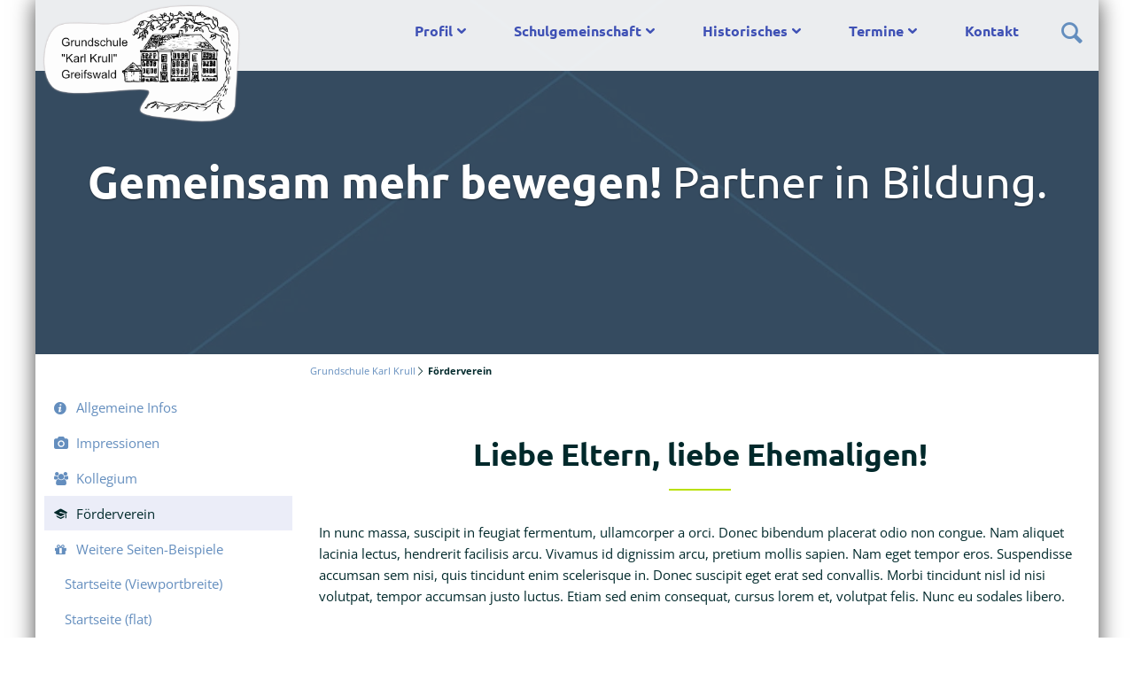

--- FILE ---
content_type: text/html; charset=UTF-8
request_url: https://karl-krull-grundschule.de/foerderverein.html
body_size: 28381
content:
<!DOCTYPE html>
<html lang="de">
<head>

      <meta charset="UTF-8">
    <title>Förderverein - Grundschule Karl Krull</title>
    <base href="https://karl-krull-grundschule.de/">

          <meta name="robots" content="index,follow">
      <meta name="description" content="">
      <meta name="keywords" content="">
      <meta name="generator" content="Contao Open Source CMS">
      <meta property="og:title" content="Förderverein - Grundschule Karl Krull" />
      <meta property="og:description" content="">
      <meta property="og:url" content="https://karl-krull-grundschule.de/foerderverein.html" />
      <meta property="og:image" content="files/school/logo.png" />        
     
    <meta name="viewport" content="width=device-width,initial-scale=1.0">
    <link rel="stylesheet" href="assets/contao/css/reset.min.css?v=8a9171bc"><link rel="stylesheet" href="assets/contao/css/layout.min.css?v=8a9171bc"><link rel="stylesheet" href="assets/contao/css/responsive.min.css?v=8a9171bc"><link rel="stylesheet" href="assets/colorbox/css/colorbox.min.css?v=83af8d5b"><link rel="stylesheet" href="assets/swipe/css/swipe.min.css?v=069a39d8"><link rel="stylesheet" href="files/school/fonts/ubuntu/ubuntu.css?v=93fddd79"><link rel="stylesheet" href="files/school/fonts/open-sans/open-sans.css?v=93fddd79"><link rel="stylesheet" href="files/school/fonts/homemade-apple/homemade-apple.css?v=93fddd79"><link rel="stylesheet" href="files/school/css/normalize.css?v=04651f90"><link rel="stylesheet" href="files/school/css/pocketgrid.css?v=04651f90"><link rel="stylesheet" href="files/school/css/layout_fix.css?v=04651f90"><link rel="stylesheet" href="files/school/css/grid.css?v=04651f90"><link rel="stylesheet" href="files/school/css/layout.css?v=04651f90"><link rel="stylesheet" href="files/school/css/typo.css?v=04651f90"><link rel="stylesheet" href="files/school/css/dropdown.css?v=04651f90"><link rel="stylesheet" href="files/school/css/mobile_menu.css?v=04651f90"><link rel="stylesheet" href="files/school/css/animate.min.css?v=04651f90"><link rel="stylesheet" href="files/school/fonts/icons/css/icons.css?v=74ebddf4"><link rel="stylesheet" href="assets/css/Basic_settings.css?v=1cd06b36"><link rel="stylesheet" href="assets/css/Settings_Desktop.css?v=1cd06b36" media="(min-width: 1024px)"><link rel="stylesheet" href="assets/css/Settings_Tablet.css?v=1cd06b36" media="(min-width: 769px) and (max-width: 1023px)"><link rel="stylesheet" href="assets/css/Settings_small.css?v=1cd06b36" media="(max-width: 768px)">        <script src="assets/jquery/js/jquery.min.js?v=ad383dc0"></script>
          <!--[if lt IE 9]>
      	<script src="assets/html5shiv//html5shiv-printshiv.min.js"></script>
  	  <![endif]-->
      
</head>
<body id="top" class="mac chrome blink ch131 shadow boxed sidebar-left icon-graduation-cap-1 has-columns add-left" itemscope itemtype="http://schema.org/WebPage">

      <div id="popup_search">
 	<div class="block">
	<form name="searchfield" action="search.html" method="get" enctype="application/x-www-form-urlencoded" id="pop-up_search">
    	<input type="text" name="keywords" class="text block" autofocus="autofocus" />
		<button type="submit" class="submit">Suchen</button>
	  </form>
	 </div>
</div>

<script src="files/school/js/jquery.popupoverlay.js"></script>
<script>
  $('#popup_search').popup({
  color: '#fff',
  opacity: .95,
  transition: '0.4s',
  scrolllock: true
   });

  $('#popup_search_mobile').popup({
  color: '#fff',
  opacity: .95,
  transition: '0.4s',
  scrolllock: true
});
</script>    
    <div id="wrapper">

              
          <header id="header" itemscope itemtype="http://schema.org/WPHeader">
            <div class="block-group inside">
              
<div id="logo" class="logo-mobile block">
			<a href="" title="home"><img src="files/karl-krull/logos/logo-karl-krull.png" alt="logo"></a>
</div>
<div id="header-bar" class="block">
	<div class="inside block-group">
		<div id="logo" class="block">
			<a href="" title="home"><img src="files/karl-krull/logos/logo-karl-krull.png" alt="logo"></a>
		</div>
<div class="search_label">
	<a class="popup_search_open"></a>
</div>
<!-- indexer::stop -->
<nav class="mod_navigation block" id="nav">

  
  <a href="foerderverein.html#skipNavigation67" class="invisible">Navigation überspringen</a>

  
<ul class="level_1">
            <li class="submenu first"><a href="profil.html" title="Profil" class="submenu first" aria-haspopup="true">Profil</a>
<ul class="level_2">
            <li class="icon-heart-empty-1 first"><a href="profil/gesundheitserziehung.html" title="Gesundheitserziehung" class="icon-heart-empty-1 first">Gesundheitserziehung</a></li>
                <li class="icon-note-beamed"><a href="profil/musikalisch-kuenstlerische-erziehung.html" title="Musikalisch-künstlerische Erziehung" class="icon-note-beamed">Musikalisch-künstlerische Erziehung</a></li>
                <li class="icon-laptop"><a href="profil/digitale-bildung.html" title="Digitale Bildung" class="icon-laptop">Digitale Bildung</a></li>
                <li class="icon-table"><a href="profil/ganztaegig-arbeitende-grundschule.html" title="Ganztägig arbeitende Grundschule" class="icon-table">Ganztägig arbeitende Grundschule</a></li>
                <li class="icon-clock-1"><a href="profil/rund-um-ein-schuljahr.html" title="Rund um ein Schuljahr" class="icon-clock-1">Rund um ein Schuljahr</a></li>
                <li class="submenu icon-money"><a href="profil/foerderverein.html" title="Förderverein" class="submenu icon-money" aria-haspopup="true">Förderverein</a>
<ul class="level_3">
            <li class="icon-money first last"><a href="profil/foerderverein/aktionen.html" title="Aktionen" class="icon-money first last">Aktionen</a></li>
      </ul>
</li>
                <li class="icon-hand-peace-o last"><a href="profil/kooperationen.html" title="Kooperationen" class="icon-hand-peace-o last">Kooperationen</a></li>
      </ul>
</li>
                <li class="submenu infos"><a href="schulgemeinschaft/schueler-und-schuelerinnen.html" title="Schulgemeinschaft" class="submenu infos" aria-haspopup="true">Schulgemeinschaft</a>
<ul class="level_2">
            <li class="icon-graduation-cap first"><a href="schulgemeinschaft/schueler-und-schuelerinnen.html" title="Schüler und Schülerinnen" class="icon-graduation-cap first">Schüler und Schülerinnen</a></li>
                <li class="kollegium icon-users"><a href="schulgemeinschaft/schulteam.html" title="Schulteam" class="kollegium icon-users">Schulteam</a></li>
                <li class="icon-users-1 last"><a href="schulgemeinschaft/elternvertreter-innen.html" title="Elternvertreter*Innen" class="icon-users-1 last">Elternvertreter*Innen</a></li>
      </ul>
</li>
                <li class="submenu infos"><a href="historisches.html" title="Historisches" class="submenu infos" aria-haspopup="true">Historisches</a>
<ul class="level_2">
            <li class="icon-history first"><a href="historisches/geschichte.html" title="Geschichte" class="icon-history first">Geschichte</a></li>
                <li class="icon-user"><a href="historisches/karl-krull.html" title="Karl Krull" class="icon-user">Karl Krull</a></li>
                <li class="icon-birthday"><a href="historisches/100-geburtstag.html" title="100. Geburtstag" class="icon-birthday">100. Geburtstag</a></li>
                <li class="impressionen icon-camera last"><a href="historisches/impressionen.html" title="Impressionen" class="impressionen icon-camera last">Impressionen</a></li>
      </ul>
</li>
                <li class="submenu termine"><a href="Termine.html" title="Termine" class="submenu termine" aria-haspopup="true">Termine</a>
<ul class="level_2">
            <li class="termine first last"><a href="Termine-news/ferienkalender.html" title="Ferienkalender" class="termine first last">Ferienkalender</a></li>
      </ul>
</li>
                <li class="last"><a href="kontakt.html" title="Kontakt" class="last">Kontakt</a></li>
      </ul>

  <span id="skipNavigation67" class="invisible"></span>

</nav>
<!-- indexer::continue -->

</div>
</div><div class="mod_article header-image light overlay-4 block" id="article-338">
	
<div class="inside">

    
<div class="ce_text animation fadeIn block">

        
  	<div class="header_wrapper">
		
  		
  		
		    		<figure class="rellax image_container float_above">

      	
      	
  <picture>
          <source srcset="assets/images/f/i1-68dbc31d.webp" media="(max-width: 768px)" type="image/webp" width="768" height="500">
          <source srcset="assets/images/9/i1-4c2602a3.jpg" media="(max-width: 768px)" width="768" height="500">
          <source srcset="assets/images/7/i1-cb50fbb6.webp" type="image/webp" width="1200" height="400">
    
<img src="assets/images/1/i1-70b4c0f6.jpg" width="1200" height="400" alt="">

  </picture>

      	
      	
    	</figure>
  		
  	    	<div class="content_wrapper block-group">
    			<div class="inner block"><h1 style="text-align: center;"><strong>Gemeinsam mehr bewegen!</strong> Partner in Bildung.</h1></div>
    	</div>
  	
</div>

</div>

  </div>
</div>

<!-- indexer::stop -->
<div class="mod_navigation block" id="mobile-menu">
   
    <input type="radio" id="nav-expand" name="nav" class="invis" />
    <nav class="nav-side">
      <label for="nav-collapse" class="close">
        &times;
      </label>
      
      <label for="nav-expand" class="btn-label">
        <span class="top"></span><span class="middle"></span><span class="bottom"></span>
        
      </label>

    
  <a href="foerderverein.html#skipNavigation68" class="invisible">Navigation überspringen</a>
  	
<ul class="level_1">
            <li class="submenu first"><a href="profil.html" title="Profil" class="submenu first" aria-haspopup="true">Profil</a>
<ul class="level_2">
            <li class="icon-heart-empty-1 first"><a href="profil/gesundheitserziehung.html" title="Gesundheitserziehung" class="icon-heart-empty-1 first">Gesundheitserziehung</a></li>
                <li class="icon-note-beamed"><a href="profil/musikalisch-kuenstlerische-erziehung.html" title="Musikalisch-künstlerische Erziehung" class="icon-note-beamed">Musikalisch-künstlerische Erziehung</a></li>
                <li class="icon-laptop"><a href="profil/digitale-bildung.html" title="Digitale Bildung" class="icon-laptop">Digitale Bildung</a></li>
                <li class="icon-table"><a href="profil/ganztaegig-arbeitende-grundschule.html" title="Ganztägig arbeitende Grundschule" class="icon-table">Ganztägig arbeitende Grundschule</a></li>
                <li class="icon-clock-1"><a href="profil/rund-um-ein-schuljahr.html" title="Rund um ein Schuljahr" class="icon-clock-1">Rund um ein Schuljahr</a></li>
                <li class="submenu icon-money"><a href="profil/foerderverein.html" title="Förderverein" class="submenu icon-money" aria-haspopup="true">Förderverein</a>
<ul class="level_3">
            <li class="icon-money first last"><a href="profil/foerderverein/aktionen.html" title="Aktionen" class="icon-money first last">Aktionen</a></li>
      </ul>
</li>
                <li class="icon-hand-peace-o last"><a href="profil/kooperationen.html" title="Kooperationen" class="icon-hand-peace-o last">Kooperationen</a></li>
      </ul>
</li>
                <li class="submenu infos"><a href="schulgemeinschaft/schueler-und-schuelerinnen.html" title="Schulgemeinschaft" class="submenu infos" aria-haspopup="true">Schulgemeinschaft</a>
<ul class="level_2">
            <li class="icon-graduation-cap first"><a href="schulgemeinschaft/schueler-und-schuelerinnen.html" title="Schüler und Schülerinnen" class="icon-graduation-cap first">Schüler und Schülerinnen</a></li>
                <li class="kollegium icon-users"><a href="schulgemeinschaft/schulteam.html" title="Schulteam" class="kollegium icon-users">Schulteam</a></li>
                <li class="icon-users-1 last"><a href="schulgemeinschaft/elternvertreter-innen.html" title="Elternvertreter*Innen" class="icon-users-1 last">Elternvertreter*Innen</a></li>
      </ul>
</li>
                <li class="submenu infos"><a href="historisches.html" title="Historisches" class="submenu infos" aria-haspopup="true">Historisches</a>
<ul class="level_2">
            <li class="icon-history first"><a href="historisches/geschichte.html" title="Geschichte" class="icon-history first">Geschichte</a></li>
                <li class="icon-user"><a href="historisches/karl-krull.html" title="Karl Krull" class="icon-user">Karl Krull</a></li>
                <li class="icon-birthday"><a href="historisches/100-geburtstag.html" title="100. Geburtstag" class="icon-birthday">100. Geburtstag</a></li>
                <li class="impressionen icon-camera last"><a href="historisches/impressionen.html" title="Impressionen" class="impressionen icon-camera last">Impressionen</a></li>
      </ul>
</li>
                <li class="submenu termine"><a href="Termine.html" title="Termine" class="submenu termine" aria-haspopup="true">Termine</a>
<ul class="level_2">
            <li class="termine first last"><a href="Termine-news/ferienkalender.html" title="Ferienkalender" class="termine first last">Ferienkalender</a></li>
      </ul>
</li>
                <li class="last"><a href="kontakt.html" title="Kontakt" class="last">Kontakt</a></li>
      </ul>

  <a id="skipNavigation68" class="invisible">&nbsp;</a>
<input type="radio" id="nav-collapse" name="nav" checked="checked" class="invis" />
    
</nav>
</div>
<!-- indexer::continue -->

<div class="search_label_mobile">
	<a class="popup_search_open"></a>
</div>            </div>
          </header>
        
      
                    <div id="container" class="block-group">

                      <div id="main" itemscope itemtype="http://schema.org/WebPageElement" itemprop="mainContentOfPage">
              <div class="block-group inside">
                
<!-- indexer::stop -->
<nav class="mod_breadcrumb block" aria-label="Breadcrumb">

        
      <ul>
                        <li class="first"><a href="./" title="Grundschule Karl Krull">Grundschule Karl Krull</a></li>
                                <li class="active last" aria-current="page">Förderverein</li>
                  </ul>
  
</nav>
<!-- indexer::continue -->

<div class="mod_article block" id="article-309">
	
<div class="inside">

    
<div class="ce_text block">

            <h2>Liebe Eltern, liebe Ehemaligen!</h2>
      
  
      <p>In nunc massa, suscipit in feugiat fermentum, ullamcorper a orci. Donec bibendum placerat odio non congue. Nam aliquet lacinia lectus, hendrerit facilisis arcu. Vivamus id dignissim arcu, pretium mollis sapien. Nam eget tempor eros. Suspendisse accumsan sem nisi, quis tincidunt enim scelerisque in. Donec suscipit eget erat sed convallis. Morbi tincidunt nisl id nisi volutpat, tempor accumsan justo luctus. Etiam sed enim consequat, cursus lorem et, volutpat felis. Nunc eu sodales libero.</p>  
  
  

</div>

<div class="ce_sliderStart space-top40 block">

      <h4>Warum wir Mitglieder sind</h4>
  
  <div class="content-slider" data-config="5000,500,0,1">
    <div class="slider-wrapper">

<div class="ce_text intro round block">

        
  
  
      
<figure class="image_container float_left">
  
  

<img src="assets/images/1/p4-af2b769f.jpg" width="200" height="200" alt="">


  
  </figure>

  
      <p>Sed mattis tincidunt orci, vel gravida ipsum volutpat sit amet. Curabitur cursus, nulla vitae imperdiet suscipit, lorem arcu vestibulum eros, eget aliquam elit sapien fermentum massa. Suspendisse nec velit quis magna rhoncus semper sed nec neque.</p>  

</div>

<div class="ce_text intro round block">

        
  
  
      
<figure class="image_container float_left">
  
  

<img src="assets/images/4/p7-c96f8453.jpg" width="200" height="200" alt="">


  
  </figure>

  
      <p>Proin at mi commodo, placerat lacus nec, mattis diam. Duis blandit rhoncus diam sit amet tempus. Ut consequat vulputate feugiat. Phasellus at mollis felis. Nulla id ligula non lacus posuere rhoncus. Etiam diam nulla, cursus sit amet malesuada ac, gravida sed ipsum. Maecenas sit amet vestibulum mi.</p>  

</div>

<div class="ce_text round intro block">

        
  
  
      
<figure class="image_container float_left">
  
  

<img src="assets/images/d/p6-05644660.jpg" width="200" height="200" alt="">


  
  </figure>

  
      <p>Duis blandit rhoncus diam sit amet tempus. Ut consequat vulputate feugiat. Phasellus at mollis felis. Nulla id ligula non lacus posuere rhoncus. Etiam diam nulla, cursus sit amet malesuada ac, gravida sed ipsum. Maecenas sit amet vestibulum mi.&nbsp;Proin at mi commodo, placerat lacus nec, mattis diam.&nbsp;</p>  

</div>

    </div>
  </div>

  <nav class="slider-control">
    <a href="#" class="slider-prev">Zurück</a>
    <span class="slider-menu"></span>
    <a href="#" class="slider-next">Vorwärts</a>
  </nav>

</div>

<div class="ce_text space-top40 animation fadeInUp block">

            <h3>Was macht der Förderverein?</h3>
      
  
      <p>Suspendisse potenti. In nunc massa, suscipit in feugiat fermentum, ullamcorper a orci. Donec bibendum placerat odio non congue. Nam aliquet lacinia lectus, hendrerit facilisis arcu. Vivamus id dignissim arcu, pretium mollis sapien. Nam eget tempor eros. Suspendisse accumsan sem nisi, quis tincidunt enim scelerisque in. Donec suscipit eget erat sed convallis. Morbi tincidunt nisl id nisi volutpat, tempor accumsan justo luctus. Etiam sed enim consequat, cursus lorem et, volutpat felis. Nunc eu sodales libero.</p>
<ul>
<li>Proin finibus mollis fermentum.</li>
<li>Duis vitae ultrices eros.</li>
<li>Vestibulum felis dolor</li>
<li>Consequat fermentum turpis si</li>
</ul>  
  
  

</div>

  </div>
</div>
              </div>
                          </div>
             
   	                            <aside id="left" class="block-group">
                <div class="block inside">
                  
<!-- indexer::stop -->
<nav class="mod_navigation subnav block">

  
  <a href="foerderverein.html#skipNavigation69" class="invisible">Navigation überspringen</a>

  
<ul class="level_1">
            <li class="icon-info-circled-1 sibling first"><a href="allgemeines.html" title="Allgemeine Infos" class="icon-info-circled-1 sibling first">Allgemeine Infos</a></li>
                <li class="impressionen icon-camera sibling"><a href="impressionen.html" title="Impressionen" class="impressionen icon-camera sibling">Impressionen</a></li>
                <li class="kollegium icon-users sibling"><a href="kollegium.html" title="Kollegium" class="kollegium icon-users sibling">Kollegium</a></li>
                <li class="active icon-graduation-cap-1"><strong class="active icon-graduation-cap-1">Förderverein</strong></li>
                <li class="submenu icon-gift sibling"><a href="startseite-ganze-breite.html" title="Weitere Seiten-Beispiele" class="submenu icon-gift sibling" aria-haspopup="true">Weitere Seiten-Beispiele</a>
<ul class="level_2">
            <li class="home first"><a href="startseite-ganze-breite.html" title="Startseite (Viewportbreite)" class="home first">Startseite (Viewportbreite)</a></li>
                <li class="home"><a href="startseite-flat.html" title="Startseite (flat)" class="home">Startseite (flat)</a></li>
                <li><a href="allgemeine-infos-viewportbreite.html" title="Allgemeine Infos (Viewportbreite)">Allgemeine Infos (Viewportbreite)</a></li>
                <li><a href="impressionen-ganze-breite.html" title="Impressionen (Viewportbreite)">Impressionen (Viewportbreite)</a></li>
                <li><a href="f%C3%B6rderverein-mit-termin-liste.html" title="Förderverein (mit Termin-Liste)">Förderverein (mit Termin-Liste)</a></li>
                <li class="termine last"><a href="termine-fade-in.html" title="Termine (fade-in Effekt)" class="termine last">Termine (fade-in Effekt)</a></li>
      </ul>
</li>
                <li class="sibling last"><a href="demo.html" title="Demo-Seite" class="sibling last">Demo-Seite</a></li>
      </ul>

  <span id="skipNavigation69" class="invisible"></span>

</nav>
<!-- indexer::continue -->
                </div>
              </aside>
                      
                                
        </div>
      
      
                        <footer id="footer" itemscope itemtype="http://schema.org/WPFooter">
            <div class="block-group inside">
              
<div class="inside">
	<div class="ce_text b25-25 block">

            <h2>Adresse</h2>
      
  
      <p><strong>Grundschule &#34;Karl Krull&#34;<br></strong>Bleichstraße 36<br>17489 Greifswald</p>
<p><strong>Sekretariat:</strong> <br>Telefon: (03834) 540 590</p>  
  
  

</div>

<!-- indexer::stop -->
<div class="ce_form b50-50 light block">

      <h2>Kontaktformular</h2>
  
  <form method="post" enctype="application/x-www-form-urlencoded">
    <div class="formbody">
              <input type="hidden" name="FORM_SUBMIT" value="auto_form_1">
        <input type="hidden" name="REQUEST_TOKEN" value="">
                          
<div class="widget widget-text block b2 mandatory">
    
    
  <input type="text" name="name" id="ctrl_1" class="text block b2 mandatory" value="" required placeholder="Name">
</div>

<div class="widget widget-text block b2 mandatory">
    
    
  <input type="text" name="email" id="ctrl_2" class="text block b2 mandatory" value="" required placeholder="E-Mail">
</div>

<div class="widget widget-textarea block mandatory">
    
    
  <textarea name="message" id="ctrl_3" class="textarea block mandatory" rows="4" cols="40" required placeholder="Nachricht"></textarea>
</div>

<div class="widget widget-checkbox mandatory">
    
    <fieldset id="ctrl_38" class="checkbox_container mandatory">

    
    
    <input type="hidden" name="DSGVO-Einwilligung" value="">

          
              <span><input type="checkbox" name="DSGVO-Einwilligung" id="opt_38_0" class="checkbox" value="Hiermit willige ich in die Verarbeitung meiner Daten, zum Zwecke der Bearbeitung meiner Kontaktanfrage, ein." required> <label id="lbl_38_0" for="opt_38_0">Hiermit willige ich in die Verarbeitung meiner Daten, zum Zwecke der Bearbeitung meiner Kontaktanfrage, ein. Weitere Informationen zum Datenschutz entnehmen Sie bitte unserer Datenschutzerklärung.</label></span>
      
          
  </fieldset>
</div>

<div class="widget widget-submit block">
    
        <button type="submit" id="ctrl_4" class="submit block">Abschicken</button>
  </div>
    </div>
  </form>

</div>
<!-- indexer::continue -->

<a href="https://www.schulengel.de/einrichtungen/details/4132-karl-krull-grundschule-greifswald?utm_source=einrichtungsseite&amp;utm_medium=spendenbanner&amp;utm_campaign=spendenbanner122x240" style="margin-left:45px;" target="_blank"><img src="//www.schulengel.de/widgets/spendenbanner122x240-4132.png" alt=""></a>
<div class="ce_text space-top20 block">

        
  
      <p style="text-align: right;">Copyright 2026 Grundschule Karl Krull | <a href="impressum.html">Impressum</a>&nbsp;| <a href="datenschutz.html">Datenschutz</a>&nbsp;</p>  
  
  

</div>
  

</div>            </div>
          </footer>
              
    </div>

      
<script src="assets/jquery-ui/js/jquery-ui.min.js"></script>
<script>
  jQuery(function($) {
    $(document).accordion({
      // Put custom options here
      heightStyle: 'content',
      header: '.toggler',
      collapsible: true,
      active: false,
      create: function(event, ui) {
        ui.header.addClass('active');
        $('.toggler').attr('tabindex', 0);
      },
      activate: function(event, ui) {
        ui.newHeader.addClass('active');
        ui.oldHeader.removeClass('active');
        $('.toggler').attr('tabindex', 0);
      }
    });
  });
</script>

<script src="assets/colorbox/js/colorbox.min.js?v=1.6.6"></script>
<script>
  jQuery(function($) {
    $('a[data-lightbox]').map(function() {
      $(this).colorbox({
        // Put custom options here
        loop: false,
        rel: $(this).attr('data-lightbox'),
        maxWidth: '95%',
        maxHeight: '95%'
      });
    });
  });
</script>

<script src="assets/swipe/js/swipe.min.js?v=2.2.0"></script>
<script>
  (function() {
    var e = document.querySelectorAll('.content-slider, .slider-control'), c, i;
    for (i=0; i<e.length; i+=2) {
      c = e[i].getAttribute('data-config').split(',');
      new Swipe(e[i], {
        // Put custom options here
        'auto': parseInt(c[0]),
        'speed': parseInt(c[1]),
        'startSlide': parseInt(c[2]),
        'continuous': parseInt(c[3]),
        'menu': e[i+1]
      });
    }
  })();
</script>

<script>
  (function() {
    var p = document.querySelector('p.error') || document.querySelector('p.confirm');
    if (p) {
      p.scrollIntoView();
    }
  })();
</script>

<script>
  (function() {
    if (navigator.cookieEnabled) return;
    var e = document.querySelectorAll('input[name="REQUEST_TOKEN"]'), t, c, i;
    for (i=0; i<e.length; i++) {
      c = e[i].parentNode;
      if ('formbody' !== c.className) return;
      t = document.createElement('p');
      t.className = 'error nocookie';
      t.innerHTML = 'Sie werden dieses Formular nicht absenden können, da Sie Cookies in Ihrem Browser deaktiviert haben.';
      c.insertBefore(t, c.firstChild);
    }
  })();
</script>

<script src="files/school/js/wow.min.js"></script>
<script>wow = new WOW(
                      {
                      boxClass:     'animation',
                      animateClass: 'animated',
                      offset:       100,
                      mobile:       true,
                      live:         true
                    }
                    )
                    wow.init();
</script>
<script src="files/school/js/DoubleTapToGo.js"></script>
<script>
	$( function()
	{
		$( '#nav li:has(ul)' ).doubleTapToGo();
	});
</script>
<script src="files/school/js/Headroom.js"></script>
<script>
(function() {
    var header = document.querySelector("#header-bar");

    if(window.location.hash) {
      header.classList.add("headroom--unpinned");
    }

    var headroom = new Headroom(header, {
        tolerance: {
          down : 10,
          up : 20
        },
        offset : 300
    });
    headroom.init();

}());
</script>
<script src="files/school/js/rellax.min.js"></script>
<script>
  var rellax = new Rellax('.rellax', {speed: -4})
</script>
<script type="application/ld+json">
[
    {
        "@context": "https:\/\/schema.org",
        "@graph": [
            {
                "@type": "WebPage"
            },
            {
                "@type": "BreadcrumbList",
                "itemListElement": [
                    {
                        "@type": "ListItem",
                        "item": {
                            "@id": ".\/",
                            "name": "Grundschule Karl Krull"
                        },
                        "position": 1
                    },
                    {
                        "@type": "ListItem",
                        "item": {
                            "@id": "foerderverein.html",
                            "name": "Förderverein"
                        },
                        "position": 2
                    }
                ]
            },
            {
                "@id": "#\/schema\/image\/62c41932-064e-11e7-88cb-079bf5f9021e",
                "@type": "ImageObject",
                "contentUrl": "assets\/images\/1\/p4-af2b769f.jpg"
            },
            {
                "@id": "#\/schema\/image\/3f24d0c2-1894-11e7-bc60-80b4080a195e",
                "@type": "ImageObject",
                "contentUrl": "assets\/images\/4\/p7-c96f8453.jpg"
            },
            {
                "@id": "#\/schema\/image\/2c15a5d8-1894-11e7-bc60-80b4080a195e",
                "@type": "ImageObject",
                "contentUrl": "assets\/images\/d\/p6-05644660.jpg"
            }
        ]
    },
    {
        "@context": "https:\/\/schema.contao.org",
        "@graph": [
            {
                "@type": "Page",
                "fePreview": false,
                "groups": [],
                "noSearch": false,
                "pageId": 85,
                "protected": false,
                "title": "Förderverein"
            }
        ]
    }
]
</script></body>
</html>

--- FILE ---
content_type: text/css
request_url: https://karl-krull-grundschule.de/files/school/fonts/open-sans/open-sans.css?v=93fddd79
body_size: 26128
content:
@font-face {
	font-family: 'Open Sans';
	font-style: italic;
	font-weight: 300;
	src: url('full/OpenSans-300-italic.woff') format('woff');
}
@font-face {
	font-family: 'Open Sans';
	font-style: italic;
	font-weight: 400;
	src: url('full/OpenSans-400-italic.woff') format('woff');
}
@font-face {
	font-family: 'Open Sans';
	font-style: italic;
	font-weight: 500;
	src: url('full/OpenSans-500-italic.woff') format('woff');
}
@font-face {
	font-family: 'Open Sans';
	font-style: italic;
	font-weight: 600;
	src: url('full/OpenSans-600-italic.woff') format('woff');
}
@font-face {
	font-family: 'Open Sans';
	font-style: italic;
	font-weight: 700;
	src: url('full/OpenSans-700-italic.woff') format('woff');
}
@font-face {
	font-family: 'Open Sans';
	font-style: italic;
	font-weight: 800;
	src: url('full/OpenSans-800-italic.woff') format('woff');
}
@font-face {
	font-family: 'Open Sans';
	font-style: normal;
	font-weight: 300;
	src: url('full/OpenSans-300.woff') format('woff');
}
@font-face {
	font-family: 'Open Sans';
	font-style: normal;
	font-weight: 400;
	src: url('full/OpenSans-400.woff') format('woff');
}
@font-face {
	font-family: 'Open Sans';
	font-style: normal;
	font-weight: 500;
	src: url('full/OpenSans-500.woff') format('woff');
}
@font-face {
	font-family: 'Open Sans';
	font-style: normal;
	font-weight: 600;
	src: url('full/OpenSans-600.woff') format('woff');
}
@font-face {
	font-family: 'Open Sans';
	font-style: normal;
	font-weight: 700;
	src: url('full/OpenSans-700.woff') format('woff');
}
@font-face {
	font-family: 'Open Sans';
	font-style: normal;
	font-weight: 800;
	src: url('full/OpenSans-800.woff') format('woff');
}
/* cyrillic-ext */
@font-face {
	font-family: 'Open Sans';
	font-style: italic;
	font-weight: 300;
	src: url('cyrillic-ext/OpenSans-VariableFont_wght-italic.woff2') format('woff2');
	unicode-range: U+0460-052F, U+1C80-1C88, U+20B4, U+2DE0-2DFF, U+A640-A69F, U+FE2E-FE2F;
}
/* cyrillic */
@font-face {
	font-family: 'Open Sans';
	font-style: italic;
	font-weight: 300;
	src: url('cyrillic/OpenSans-VariableFont_wght-italic.woff2') format('woff2');
	unicode-range: U+0400-045F, U+0490-0491, U+04B0-04B1, U+2116;
}
/* greek-ext */
@font-face {
	font-family: 'Open Sans';
	font-style: italic;
	font-weight: 300;
	src: url('greek-ext/OpenSans-VariableFont_wght-italic.woff2') format('woff2');
	unicode-range: U+1F00-1FFF;
}
/* greek */
@font-face {
	font-family: 'Open Sans';
	font-style: italic;
	font-weight: 300;
	src: url('greek/OpenSans-VariableFont_wght-italic.woff2') format('woff2');
	unicode-range: U+0370-03FF;
}
/* hebrew */
@font-face {
	font-family: 'Open Sans';
	font-style: italic;
	font-weight: 300;
	src: url('hebrew/OpenSans-VariableFont_wght-italic.woff2') format('woff2');
	unicode-range: U+0590-05FF, U+20AA, U+25CC, U+FB1D-FB4F;
}
/* vietnamese */
@font-face {
	font-family: 'Open Sans';
	font-style: italic;
	font-weight: 300;
	src: url('vietnamese/OpenSans-VariableFont_wght-italic.woff2') format('woff2');
	unicode-range: U+0102-0103, U+0110-0111, U+0128-0129, U+0168-0169, U+01A0-01A1, U+01AF-01B0, U+1EA0-1EF9, U+20AB;
}
/* latin-ext */
@font-face {
	font-family: 'Open Sans';
	font-style: italic;
	font-weight: 300;
	src: url('latin-ext/OpenSans-VariableFont_wght-italic.woff2') format('woff2');
	unicode-range: U+0100-024F, U+0259, U+1E00-1EFF, U+2020, U+20A0-20AB, U+20AD-20CF, U+2113, U+2C60-2C7F, U+A720-A7FF;
}
/* latin */
@font-face {
	font-family: 'Open Sans';
	font-style: italic;
	font-weight: 300;
	src: url('latin/OpenSans-VariableFont_wght-italic.woff2') format('woff2');
	unicode-range: U+0000-00FF, U+0131, U+0152-0153, U+02BB-02BC, U+02C6, U+02DA, U+02DC, U+2000-206F, U+2074, U+20AC, U+2122, U+2191, U+2193, U+2212, U+2215, U+FEFF, U+FFFD;
}
/* cyrillic-ext */
@font-face {
	font-family: 'Open Sans';
	font-style: italic;
	font-weight: 400;
	src: url('cyrillic-ext/OpenSans-VariableFont_wght-italic.woff2') format('woff2');
	unicode-range: U+0460-052F, U+1C80-1C88, U+20B4, U+2DE0-2DFF, U+A640-A69F, U+FE2E-FE2F;
}
/* cyrillic */
@font-face {
	font-family: 'Open Sans';
	font-style: italic;
	font-weight: 400;
	src: url('cyrillic/OpenSans-VariableFont_wght-italic.woff2') format('woff2');
	unicode-range: U+0400-045F, U+0490-0491, U+04B0-04B1, U+2116;
}
/* greek-ext */
@font-face {
	font-family: 'Open Sans';
	font-style: italic;
	font-weight: 400;
	src: url('greek-ext/OpenSans-VariableFont_wght-italic.woff2') format('woff2');
	unicode-range: U+1F00-1FFF;
}
/* greek */
@font-face {
	font-family: 'Open Sans';
	font-style: italic;
	font-weight: 400;
	src: url('greek/OpenSans-VariableFont_wght-italic.woff2') format('woff2');
	unicode-range: U+0370-03FF;
}
/* hebrew */
@font-face {
	font-family: 'Open Sans';
	font-style: italic;
	font-weight: 400;
	src: url('hebrew/OpenSans-VariableFont_wght-italic.woff2') format('woff2');
	unicode-range: U+0590-05FF, U+20AA, U+25CC, U+FB1D-FB4F;
}
/* vietnamese */
@font-face {
	font-family: 'Open Sans';
	font-style: italic;
	font-weight: 400;
	src: url('vietnamese/OpenSans-VariableFont_wght-italic.woff2') format('woff2');
	unicode-range: U+0102-0103, U+0110-0111, U+0128-0129, U+0168-0169, U+01A0-01A1, U+01AF-01B0, U+1EA0-1EF9, U+20AB;
}
/* latin-ext */
@font-face {
	font-family: 'Open Sans';
	font-style: italic;
	font-weight: 400;
	src: url('latin-ext/OpenSans-VariableFont_wght-italic.woff2') format('woff2');
	unicode-range: U+0100-024F, U+0259, U+1E00-1EFF, U+2020, U+20A0-20AB, U+20AD-20CF, U+2113, U+2C60-2C7F, U+A720-A7FF;
}
/* latin */
@font-face {
	font-family: 'Open Sans';
	font-style: italic;
	font-weight: 400;
	src: url('latin/OpenSans-VariableFont_wght-italic.woff2') format('woff2');
	unicode-range: U+0000-00FF, U+0131, U+0152-0153, U+02BB-02BC, U+02C6, U+02DA, U+02DC, U+2000-206F, U+2074, U+20AC, U+2122, U+2191, U+2193, U+2212, U+2215, U+FEFF, U+FFFD;
}
/* cyrillic-ext */
@font-face {
	font-family: 'Open Sans';
	font-style: italic;
	font-weight: 500;
	src: url('cyrillic-ext/OpenSans-VariableFont_wght-italic.woff2') format('woff2');
	unicode-range: U+0460-052F, U+1C80-1C88, U+20B4, U+2DE0-2DFF, U+A640-A69F, U+FE2E-FE2F;
}
/* cyrillic */
@font-face {
	font-family: 'Open Sans';
	font-style: italic;
	font-weight: 500;
	src: url('cyrillic/OpenSans-VariableFont_wght-italic.woff2') format('woff2');
	unicode-range: U+0400-045F, U+0490-0491, U+04B0-04B1, U+2116;
}
/* greek-ext */
@font-face {
	font-family: 'Open Sans';
	font-style: italic;
	font-weight: 500;
	src: url('greek-ext/OpenSans-VariableFont_wght-italic.woff2') format('woff2');
	unicode-range: U+1F00-1FFF;
}
/* greek */
@font-face {
	font-family: 'Open Sans';
	font-style: italic;
	font-weight: 500;
	src: url('greek/OpenSans-VariableFont_wght-italic.woff2') format('woff2');
	unicode-range: U+0370-03FF;
}
/* hebrew */
@font-face {
	font-family: 'Open Sans';
	font-style: italic;
	font-weight: 500;
	src: url('hebrew/OpenSans-VariableFont_wght-italic.woff2') format('woff2');
	unicode-range: U+0590-05FF, U+20AA, U+25CC, U+FB1D-FB4F;
}
/* vietnamese */
@font-face {
	font-family: 'Open Sans';
	font-style: italic;
	font-weight: 500;
	src: url('vietnamese/OpenSans-VariableFont_wght-italic.woff2') format('woff2');
	unicode-range: U+0102-0103, U+0110-0111, U+0128-0129, U+0168-0169, U+01A0-01A1, U+01AF-01B0, U+1EA0-1EF9, U+20AB;
}
/* latin-ext */
@font-face {
	font-family: 'Open Sans';
	font-style: italic;
	font-weight: 500;
	src: url('latin-ext/OpenSans-VariableFont_wght-italic.woff2') format('woff2');
	unicode-range: U+0100-024F, U+0259, U+1E00-1EFF, U+2020, U+20A0-20AB, U+20AD-20CF, U+2113, U+2C60-2C7F, U+A720-A7FF;
}
/* latin */
@font-face {
	font-family: 'Open Sans';
	font-style: italic;
	font-weight: 500;
	src: url('latin/OpenSans-VariableFont_wght-italic.woff2') format('woff2');
	unicode-range: U+0000-00FF, U+0131, U+0152-0153, U+02BB-02BC, U+02C6, U+02DA, U+02DC, U+2000-206F, U+2074, U+20AC, U+2122, U+2191, U+2193, U+2212, U+2215, U+FEFF, U+FFFD;
}
/* cyrillic-ext */
@font-face {
	font-family: 'Open Sans';
	font-style: italic;
	font-weight: 600;
	src: url('cyrillic-ext/OpenSans-VariableFont_wght-italic.woff2') format('woff2');
	unicode-range: U+0460-052F, U+1C80-1C88, U+20B4, U+2DE0-2DFF, U+A640-A69F, U+FE2E-FE2F;
}
/* cyrillic */
@font-face {
	font-family: 'Open Sans';
	font-style: italic;
	font-weight: 600;
	src: url('cyrillic/OpenSans-VariableFont_wght-italic.woff2') format('woff2');
	unicode-range: U+0400-045F, U+0490-0491, U+04B0-04B1, U+2116;
}
/* greek-ext */
@font-face {
	font-family: 'Open Sans';
	font-style: italic;
	font-weight: 600;
	src: url('greek-ext/OpenSans-VariableFont_wght-italic.woff2') format('woff2');
	unicode-range: U+1F00-1FFF;
}
/* greek */
@font-face {
	font-family: 'Open Sans';
	font-style: italic;
	font-weight: 600;
	src: url('greek/OpenSans-VariableFont_wght-italic.woff2') format('woff2');
	unicode-range: U+0370-03FF;
}
/* hebrew */
@font-face {
	font-family: 'Open Sans';
	font-style: italic;
	font-weight: 600;
	src: url('hebrew/OpenSans-VariableFont_wght-italic.woff2') format('woff2');
	unicode-range: U+0590-05FF, U+20AA, U+25CC, U+FB1D-FB4F;
}
/* vietnamese */
@font-face {
	font-family: 'Open Sans';
	font-style: italic;
	font-weight: 600;
	src: url('vietnamese/OpenSans-VariableFont_wght-italic.woff2') format('woff2');
	unicode-range: U+0102-0103, U+0110-0111, U+0128-0129, U+0168-0169, U+01A0-01A1, U+01AF-01B0, U+1EA0-1EF9, U+20AB;
}
/* latin-ext */
@font-face {
	font-family: 'Open Sans';
	font-style: italic;
	font-weight: 600;
	src: url('latin-ext/OpenSans-VariableFont_wght-italic.woff2') format('woff2');
	unicode-range: U+0100-024F, U+0259, U+1E00-1EFF, U+2020, U+20A0-20AB, U+20AD-20CF, U+2113, U+2C60-2C7F, U+A720-A7FF;
}
/* latin */
@font-face {
	font-family: 'Open Sans';
	font-style: italic;
	font-weight: 600;
	src: url('latin/OpenSans-VariableFont_wght-italic.woff2') format('woff2');
	unicode-range: U+0000-00FF, U+0131, U+0152-0153, U+02BB-02BC, U+02C6, U+02DA, U+02DC, U+2000-206F, U+2074, U+20AC, U+2122, U+2191, U+2193, U+2212, U+2215, U+FEFF, U+FFFD;
}
/* cyrillic-ext */
@font-face {
	font-family: 'Open Sans';
	font-style: italic;
	font-weight: 700;
	src: url('cyrillic-ext/OpenSans-VariableFont_wght-italic.woff2') format('woff2');
	unicode-range: U+0460-052F, U+1C80-1C88, U+20B4, U+2DE0-2DFF, U+A640-A69F, U+FE2E-FE2F;
}
/* cyrillic */
@font-face {
	font-family: 'Open Sans';
	font-style: italic;
	font-weight: 700;
	src: url('cyrillic/OpenSans-VariableFont_wght-italic.woff2') format('woff2');
	unicode-range: U+0400-045F, U+0490-0491, U+04B0-04B1, U+2116;
}
/* greek-ext */
@font-face {
	font-family: 'Open Sans';
	font-style: italic;
	font-weight: 700;
	src: url('greek-ext/OpenSans-VariableFont_wght-italic.woff2') format('woff2');
	unicode-range: U+1F00-1FFF;
}
/* greek */
@font-face {
	font-family: 'Open Sans';
	font-style: italic;
	font-weight: 700;
	src: url('greek/OpenSans-VariableFont_wght-italic.woff2') format('woff2');
	unicode-range: U+0370-03FF;
}
/* hebrew */
@font-face {
	font-family: 'Open Sans';
	font-style: italic;
	font-weight: 700;
	src: url('hebrew/OpenSans-VariableFont_wght-italic.woff2') format('woff2');
	unicode-range: U+0590-05FF, U+20AA, U+25CC, U+FB1D-FB4F;
}
/* vietnamese */
@font-face {
	font-family: 'Open Sans';
	font-style: italic;
	font-weight: 700;
	src: url('vietnamese/OpenSans-VariableFont_wght-italic.woff2') format('woff2');
	unicode-range: U+0102-0103, U+0110-0111, U+0128-0129, U+0168-0169, U+01A0-01A1, U+01AF-01B0, U+1EA0-1EF9, U+20AB;
}
/* latin-ext */
@font-face {
	font-family: 'Open Sans';
	font-style: italic;
	font-weight: 700;
	src: url('latin-ext/OpenSans-VariableFont_wght-italic.woff2') format('woff2');
	unicode-range: U+0100-024F, U+0259, U+1E00-1EFF, U+2020, U+20A0-20AB, U+20AD-20CF, U+2113, U+2C60-2C7F, U+A720-A7FF;
}
/* latin */
@font-face {
	font-family: 'Open Sans';
	font-style: italic;
	font-weight: 700;
	src: url('latin/OpenSans-VariableFont_wght-italic.woff2') format('woff2');
	unicode-range: U+0000-00FF, U+0131, U+0152-0153, U+02BB-02BC, U+02C6, U+02DA, U+02DC, U+2000-206F, U+2074, U+20AC, U+2122, U+2191, U+2193, U+2212, U+2215, U+FEFF, U+FFFD;
}
/* cyrillic-ext */
@font-face {
	font-family: 'Open Sans';
	font-style: italic;
	font-weight: 800;
	src: url('cyrillic-ext/OpenSans-VariableFont_wght-italic.woff2') format('woff2');
	unicode-range: U+0460-052F, U+1C80-1C88, U+20B4, U+2DE0-2DFF, U+A640-A69F, U+FE2E-FE2F;
}
/* cyrillic */
@font-face {
	font-family: 'Open Sans';
	font-style: italic;
	font-weight: 800;
	src: url('cyrillic/OpenSans-VariableFont_wght-italic.woff2') format('woff2');
	unicode-range: U+0400-045F, U+0490-0491, U+04B0-04B1, U+2116;
}
/* greek-ext */
@font-face {
	font-family: 'Open Sans';
	font-style: italic;
	font-weight: 800;
	src: url('greek-ext/OpenSans-VariableFont_wght-italic.woff2') format('woff2');
	unicode-range: U+1F00-1FFF;
}
/* greek */
@font-face {
	font-family: 'Open Sans';
	font-style: italic;
	font-weight: 800;
	src: url('greek/OpenSans-VariableFont_wght-italic.woff2') format('woff2');
	unicode-range: U+0370-03FF;
}
/* hebrew */
@font-face {
	font-family: 'Open Sans';
	font-style: italic;
	font-weight: 800;
	src: url('hebrew/OpenSans-VariableFont_wght-italic.woff2') format('woff2');
	unicode-range: U+0590-05FF, U+20AA, U+25CC, U+FB1D-FB4F;
}
/* vietnamese */
@font-face {
	font-family: 'Open Sans';
	font-style: italic;
	font-weight: 800;
	src: url('vietnamese/OpenSans-VariableFont_wght-italic.woff2') format('woff2');
	unicode-range: U+0102-0103, U+0110-0111, U+0128-0129, U+0168-0169, U+01A0-01A1, U+01AF-01B0, U+1EA0-1EF9, U+20AB;
}
/* latin-ext */
@font-face {
	font-family: 'Open Sans';
	font-style: italic;
	font-weight: 800;
	src: url('latin-ext/OpenSans-VariableFont_wght-italic.woff2') format('woff2');
	unicode-range: U+0100-024F, U+0259, U+1E00-1EFF, U+2020, U+20A0-20AB, U+20AD-20CF, U+2113, U+2C60-2C7F, U+A720-A7FF;
}
/* latin */
@font-face {
	font-family: 'Open Sans';
	font-style: italic;
	font-weight: 800;
	src: url('latin/OpenSans-VariableFont_wght-italic.woff2') format('woff2');
	unicode-range: U+0000-00FF, U+0131, U+0152-0153, U+02BB-02BC, U+02C6, U+02DA, U+02DC, U+2000-206F, U+2074, U+20AC, U+2122, U+2191, U+2193, U+2212, U+2215, U+FEFF, U+FFFD;
}
/* cyrillic-ext */
@font-face {
	font-family: 'Open Sans';
	font-style: normal;
	font-weight: 300;
	src: url('cyrillic-ext/OpenSans-VariableFont_wght.woff2') format('woff2');
	unicode-range: U+0460-052F, U+1C80-1C88, U+20B4, U+2DE0-2DFF, U+A640-A69F, U+FE2E-FE2F;
}
/* cyrillic */
@font-face {
	font-family: 'Open Sans';
	font-style: normal;
	font-weight: 300;
	src: url('cyrillic/OpenSans-VariableFont_wght.woff2') format('woff2');
	unicode-range: U+0400-045F, U+0490-0491, U+04B0-04B1, U+2116;
}
/* greek-ext */
@font-face {
	font-family: 'Open Sans';
	font-style: normal;
	font-weight: 300;
	src: url('greek-ext/OpenSans-VariableFont_wght.woff2') format('woff2');
	unicode-range: U+1F00-1FFF;
}
/* greek */
@font-face {
	font-family: 'Open Sans';
	font-style: normal;
	font-weight: 300;
	src: url('greek/OpenSans-VariableFont_wght.woff2') format('woff2');
	unicode-range: U+0370-03FF;
}
/* hebrew */
@font-face {
	font-family: 'Open Sans';
	font-style: normal;
	font-weight: 300;
	src: url('hebrew/OpenSans-VariableFont_wght.woff2') format('woff2');
	unicode-range: U+0590-05FF, U+20AA, U+25CC, U+FB1D-FB4F;
}
/* vietnamese */
@font-face {
	font-family: 'Open Sans';
	font-style: normal;
	font-weight: 300;
	src: url('vietnamese/OpenSans-VariableFont_wght.woff2') format('woff2');
	unicode-range: U+0102-0103, U+0110-0111, U+0128-0129, U+0168-0169, U+01A0-01A1, U+01AF-01B0, U+1EA0-1EF9, U+20AB;
}
/* latin-ext */
@font-face {
	font-family: 'Open Sans';
	font-style: normal;
	font-weight: 300;
	src: url('latin-ext/OpenSans-VariableFont_wght.woff2') format('woff2');
	unicode-range: U+0100-024F, U+0259, U+1E00-1EFF, U+2020, U+20A0-20AB, U+20AD-20CF, U+2113, U+2C60-2C7F, U+A720-A7FF;
}
/* latin */
@font-face {
	font-family: 'Open Sans';
	font-style: normal;
	font-weight: 300;
	src: url('latin/OpenSans-VariableFont_wght.woff2') format('woff2');
	unicode-range: U+0000-00FF, U+0131, U+0152-0153, U+02BB-02BC, U+02C6, U+02DA, U+02DC, U+2000-206F, U+2074, U+20AC, U+2122, U+2191, U+2193, U+2212, U+2215, U+FEFF, U+FFFD;
}
/* cyrillic-ext */
@font-face {
	font-family: 'Open Sans';
	font-style: normal;
	font-weight: 400;
	src: url('cyrillic-ext/OpenSans-VariableFont_wght.woff2') format('woff2');
	unicode-range: U+0460-052F, U+1C80-1C88, U+20B4, U+2DE0-2DFF, U+A640-A69F, U+FE2E-FE2F;
}
/* cyrillic */
@font-face {
	font-family: 'Open Sans';
	font-style: normal;
	font-weight: 400;
	src: url('cyrillic/OpenSans-VariableFont_wght.woff2') format('woff2');
	unicode-range: U+0400-045F, U+0490-0491, U+04B0-04B1, U+2116;
}
/* greek-ext */
@font-face {
	font-family: 'Open Sans';
	font-style: normal;
	font-weight: 400;
	src: url('greek-ext/OpenSans-VariableFont_wght.woff2') format('woff2');
	unicode-range: U+1F00-1FFF;
}
/* greek */
@font-face {
	font-family: 'Open Sans';
	font-style: normal;
	font-weight: 400;
	src: url('greek/OpenSans-VariableFont_wght.woff2') format('woff2');
	unicode-range: U+0370-03FF;
}
/* hebrew */
@font-face {
	font-family: 'Open Sans';
	font-style: normal;
	font-weight: 400;
	src: url('hebrew/OpenSans-VariableFont_wght.woff2') format('woff2');
	unicode-range: U+0590-05FF, U+20AA, U+25CC, U+FB1D-FB4F;
}
/* vietnamese */
@font-face {
	font-family: 'Open Sans';
	font-style: normal;
	font-weight: 400;
	src: url('vietnamese/OpenSans-VariableFont_wght.woff2') format('woff2');
	unicode-range: U+0102-0103, U+0110-0111, U+0128-0129, U+0168-0169, U+01A0-01A1, U+01AF-01B0, U+1EA0-1EF9, U+20AB;
}
/* latin-ext */
@font-face {
	font-family: 'Open Sans';
	font-style: normal;
	font-weight: 400;
	src: url('latin-ext/OpenSans-VariableFont_wght.woff2') format('woff2');
	unicode-range: U+0100-024F, U+0259, U+1E00-1EFF, U+2020, U+20A0-20AB, U+20AD-20CF, U+2113, U+2C60-2C7F, U+A720-A7FF;
}
/* latin */
@font-face {
	font-family: 'Open Sans';
	font-style: normal;
	font-weight: 400;
	src: url('latin/OpenSans-VariableFont_wght.woff2') format('woff2');
	unicode-range: U+0000-00FF, U+0131, U+0152-0153, U+02BB-02BC, U+02C6, U+02DA, U+02DC, U+2000-206F, U+2074, U+20AC, U+2122, U+2191, U+2193, U+2212, U+2215, U+FEFF, U+FFFD;
}
/* cyrillic-ext */
@font-face {
	font-family: 'Open Sans';
	font-style: normal;
	font-weight: 500;
	src: url('cyrillic-ext/OpenSans-VariableFont_wght.woff2') format('woff2');
	unicode-range: U+0460-052F, U+1C80-1C88, U+20B4, U+2DE0-2DFF, U+A640-A69F, U+FE2E-FE2F;
}
/* cyrillic */
@font-face {
	font-family: 'Open Sans';
	font-style: normal;
	font-weight: 500;
	src: url('cyrillic/OpenSans-VariableFont_wght.woff2') format('woff2');
	unicode-range: U+0400-045F, U+0490-0491, U+04B0-04B1, U+2116;
}
/* greek-ext */
@font-face {
	font-family: 'Open Sans';
	font-style: normal;
	font-weight: 500;
	src: url('greek-ext/OpenSans-VariableFont_wght.woff2') format('woff2');
	unicode-range: U+1F00-1FFF;
}
/* greek */
@font-face {
	font-family: 'Open Sans';
	font-style: normal;
	font-weight: 500;
	src: url('greek/OpenSans-VariableFont_wght.woff2') format('woff2');
	unicode-range: U+0370-03FF;
}
/* hebrew */
@font-face {
	font-family: 'Open Sans';
	font-style: normal;
	font-weight: 500;
	src: url('hebrew/OpenSans-VariableFont_wght.woff2') format('woff2');
	unicode-range: U+0590-05FF, U+20AA, U+25CC, U+FB1D-FB4F;
}
/* vietnamese */
@font-face {
	font-family: 'Open Sans';
	font-style: normal;
	font-weight: 500;
	src: url('vietnamese/OpenSans-VariableFont_wght.woff2') format('woff2');
	unicode-range: U+0102-0103, U+0110-0111, U+0128-0129, U+0168-0169, U+01A0-01A1, U+01AF-01B0, U+1EA0-1EF9, U+20AB;
}
/* latin-ext */
@font-face {
	font-family: 'Open Sans';
	font-style: normal;
	font-weight: 500;
	src: url('latin-ext/OpenSans-VariableFont_wght.woff2') format('woff2');
	unicode-range: U+0100-024F, U+0259, U+1E00-1EFF, U+2020, U+20A0-20AB, U+20AD-20CF, U+2113, U+2C60-2C7F, U+A720-A7FF;
}
/* latin */
@font-face {
	font-family: 'Open Sans';
	font-style: normal;
	font-weight: 500;
	src: url('latin/OpenSans-VariableFont_wght.woff2') format('woff2');
	unicode-range: U+0000-00FF, U+0131, U+0152-0153, U+02BB-02BC, U+02C6, U+02DA, U+02DC, U+2000-206F, U+2074, U+20AC, U+2122, U+2191, U+2193, U+2212, U+2215, U+FEFF, U+FFFD;
}
/* cyrillic-ext */
@font-face {
	font-family: 'Open Sans';
	font-style: normal;
	font-weight: 600;
	src: url('cyrillic-ext/OpenSans-VariableFont_wght.woff2') format('woff2');
	unicode-range: U+0460-052F, U+1C80-1C88, U+20B4, U+2DE0-2DFF, U+A640-A69F, U+FE2E-FE2F;
}
/* cyrillic */
@font-face {
	font-family: 'Open Sans';
	font-style: normal;
	font-weight: 600;
	src: url('cyrillic/OpenSans-VariableFont_wght.woff2') format('woff2');
	unicode-range: U+0400-045F, U+0490-0491, U+04B0-04B1, U+2116;
}
/* greek-ext */
@font-face {
	font-family: 'Open Sans';
	font-style: normal;
	font-weight: 600;
	src: url('greek-ext/OpenSans-VariableFont_wght.woff2') format('woff2');
	unicode-range: U+1F00-1FFF;
}
/* greek */
@font-face {
	font-family: 'Open Sans';
	font-style: normal;
	font-weight: 600;
	src: url('greek/OpenSans-VariableFont_wght.woff2') format('woff2');
	unicode-range: U+0370-03FF;
}
/* hebrew */
@font-face {
	font-family: 'Open Sans';
	font-style: normal;
	font-weight: 600;
	src: url('hebrew/OpenSans-VariableFont_wght.woff2') format('woff2');
	unicode-range: U+0590-05FF, U+20AA, U+25CC, U+FB1D-FB4F;
}
/* vietnamese */
@font-face {
	font-family: 'Open Sans';
	font-style: normal;
	font-weight: 600;
	src: url('vietnamese/OpenSans-VariableFont_wght.woff2') format('woff2');
	unicode-range: U+0102-0103, U+0110-0111, U+0128-0129, U+0168-0169, U+01A0-01A1, U+01AF-01B0, U+1EA0-1EF9, U+20AB;
}
/* latin-ext */
@font-face {
	font-family: 'Open Sans';
	font-style: normal;
	font-weight: 600;
	src: url('latin-ext/OpenSans-VariableFont_wght.woff2') format('woff2');
	unicode-range: U+0100-024F, U+0259, U+1E00-1EFF, U+2020, U+20A0-20AB, U+20AD-20CF, U+2113, U+2C60-2C7F, U+A720-A7FF;
}
/* latin */
@font-face {
	font-family: 'Open Sans';
	font-style: normal;
	font-weight: 600;
	src: url('latin/OpenSans-VariableFont_wght.woff2') format('woff2');
	unicode-range: U+0000-00FF, U+0131, U+0152-0153, U+02BB-02BC, U+02C6, U+02DA, U+02DC, U+2000-206F, U+2074, U+20AC, U+2122, U+2191, U+2193, U+2212, U+2215, U+FEFF, U+FFFD;
}
/* cyrillic-ext */
@font-face {
	font-family: 'Open Sans';
	font-style: normal;
	font-weight: 700;
	src: url('cyrillic-ext/OpenSans-VariableFont_wght.woff2') format('woff2');
	unicode-range: U+0460-052F, U+1C80-1C88, U+20B4, U+2DE0-2DFF, U+A640-A69F, U+FE2E-FE2F;
}
/* cyrillic */
@font-face {
	font-family: 'Open Sans';
	font-style: normal;
	font-weight: 700;
	src: url('cyrillic/OpenSans-VariableFont_wght.woff2') format('woff2');
	unicode-range: U+0400-045F, U+0490-0491, U+04B0-04B1, U+2116;
}
/* greek-ext */
@font-face {
	font-family: 'Open Sans';
	font-style: normal;
	font-weight: 700;
	src: url('greek-ext/OpenSans-VariableFont_wght.woff2') format('woff2');
	unicode-range: U+1F00-1FFF;
}
/* greek */
@font-face {
	font-family: 'Open Sans';
	font-style: normal;
	font-weight: 700;
	src: url('greek/OpenSans-VariableFont_wght.woff2') format('woff2');
	unicode-range: U+0370-03FF;
}
/* hebrew */
@font-face {
	font-family: 'Open Sans';
	font-style: normal;
	font-weight: 700;
	src: url('hebrew/OpenSans-VariableFont_wght.woff2') format('woff2');
	unicode-range: U+0590-05FF, U+20AA, U+25CC, U+FB1D-FB4F;
}
/* vietnamese */
@font-face {
	font-family: 'Open Sans';
	font-style: normal;
	font-weight: 700;
	src: url('vietnamese/OpenSans-VariableFont_wght.woff2') format('woff2');
	unicode-range: U+0102-0103, U+0110-0111, U+0128-0129, U+0168-0169, U+01A0-01A1, U+01AF-01B0, U+1EA0-1EF9, U+20AB;
}
/* latin-ext */
@font-face {
	font-family: 'Open Sans';
	font-style: normal;
	font-weight: 700;
	src: url('latin-ext/OpenSans-VariableFont_wght.woff2') format('woff2');
	unicode-range: U+0100-024F, U+0259, U+1E00-1EFF, U+2020, U+20A0-20AB, U+20AD-20CF, U+2113, U+2C60-2C7F, U+A720-A7FF;
}
/* latin */
@font-face {
	font-family: 'Open Sans';
	font-style: normal;
	font-weight: 700;
	src: url('latin/OpenSans-VariableFont_wght.woff2') format('woff2');
	unicode-range: U+0000-00FF, U+0131, U+0152-0153, U+02BB-02BC, U+02C6, U+02DA, U+02DC, U+2000-206F, U+2074, U+20AC, U+2122, U+2191, U+2193, U+2212, U+2215, U+FEFF, U+FFFD;
}
/* cyrillic-ext */
@font-face {
	font-family: 'Open Sans';
	font-style: normal;
	font-weight: 800;
	src: url('cyrillic-ext/OpenSans-VariableFont_wght.woff2') format('woff2');
	unicode-range: U+0460-052F, U+1C80-1C88, U+20B4, U+2DE0-2DFF, U+A640-A69F, U+FE2E-FE2F;
}
/* cyrillic */
@font-face {
	font-family: 'Open Sans';
	font-style: normal;
	font-weight: 800;
	src: url('cyrillic/OpenSans-VariableFont_wght.woff2') format('woff2');
	unicode-range: U+0400-045F, U+0490-0491, U+04B0-04B1, U+2116;
}
/* greek-ext */
@font-face {
	font-family: 'Open Sans';
	font-style: normal;
	font-weight: 800;
	src: url('greek-ext/OpenSans-VariableFont_wght.woff2') format('woff2');
	unicode-range: U+1F00-1FFF;
}
/* greek */
@font-face {
	font-family: 'Open Sans';
	font-style: normal;
	font-weight: 800;
	src: url('greek/OpenSans-VariableFont_wght.woff2') format('woff2');
	unicode-range: U+0370-03FF;
}
/* hebrew */
@font-face {
	font-family: 'Open Sans';
	font-style: normal;
	font-weight: 800;
	src: url('hebrew/OpenSans-VariableFont_wght.woff2') format('woff2');
	unicode-range: U+0590-05FF, U+20AA, U+25CC, U+FB1D-FB4F;
}
/* vietnamese */
@font-face {
	font-family: 'Open Sans';
	font-style: normal;
	font-weight: 800;
	src: url('vietnamese/OpenSans-VariableFont_wght.woff2') format('woff2');
	unicode-range: U+0102-0103, U+0110-0111, U+0128-0129, U+0168-0169, U+01A0-01A1, U+01AF-01B0, U+1EA0-1EF9, U+20AB;
}
/* latin-ext */
@font-face {
	font-family: 'Open Sans';
	font-style: normal;
	font-weight: 800;
	src: url('latin-ext/OpenSans-VariableFont_wght.woff2') format('woff2');
	unicode-range: U+0100-024F, U+0259, U+1E00-1EFF, U+2020, U+20A0-20AB, U+20AD-20CF, U+2113, U+2C60-2C7F, U+A720-A7FF;
}
/* latin */
@font-face {
	font-family: 'Open Sans';
	font-style: normal;
	font-weight: 800;
	src: url('latin/OpenSans-VariableFont_wght.woff2') format('woff2');
	unicode-range: U+0000-00FF, U+0131, U+0152-0153, U+02BB-02BC, U+02C6, U+02DA, U+02DC, U+2000-206F, U+2074, U+20AC, U+2122, U+2191, U+2193, U+2212, U+2215, U+FEFF, U+FFFD;
}


--- FILE ---
content_type: text/css
request_url: https://karl-krull-grundschule.de/files/school/fonts/homemade-apple/homemade-apple.css?v=93fddd79
body_size: 286
content:
@font-face {
	font-family: 'Homemade Apple';
	font-style: normal;
	font-weight: 400;
	src: url('full/HomemadeApple-400.woff') format('woff');
}
/* latin */
@font-face {
	font-family: 'Homemade Apple';
	font-style: normal;
	font-weight: 400;
	src: url('latin/HomemadeApple-400.woff2') format('woff2');
	unicode-range: U+0000-00FF, U+0131, U+0152-0153, U+02BB-02BC, U+02C6, U+02DA, U+02DC, U+2000-206F, U+2074, U+20AC, U+2122, U+2191, U+2193, U+2212, U+2215, U+FEFF, U+FFFD;
}


--- FILE ---
content_type: text/css
request_url: https://karl-krull-grundschule.de/assets/css/Basic_settings.css?v=1cd06b36
body_size: 7180
content:
/* Basic_settings.css */
textarea{min-height:100px}body{background-color:#ffffff;font-family:"Open Sans", "HelveticaNeue", "Helvetica Neue", Helvetica, Arial, sans-serif;;color:#00292B}#header{background-color:#ffffff;border-color:#3f51b5}#container{background-color:#ffffff}#footer{background-color:#264761;color:#ffffff}#header-bar{background-color:rgba(255,255,255,.9);transition: all .5s ease-in-out}#header-bar.headroom--not-top{background-color:rgba(255,255,255,.95);transition: all .5s ease-in-out}#logo{width:20%}.nav-side{background-color:#3f51b5}.hero{background-color:#B9E000;color:#fff;text-transform:uppercase;letter-spacing:.2em;background-attachment:fixed;background-size: 100%}a{color:#648EBE}a:hover{color:#00292B}p.info,p.time{}h1,h2,h3,h4,h5,h6{font-weight:400}h1{font-family:"Ubuntu", "HelveticaNeue", "Helvetica Neue", Helvetica, Arial, sans-serif;}h2{font-family:"Ubuntu", "HelveticaNeue", "Helvetica Neue", Helvetica, Arial, sans-serif;;font-weight:bold}h3{font-family:"Ubuntu", "HelveticaNeue", "Helvetica Neue", Helvetica, Arial, sans-serif;}h4{font-family:"Ubuntu", "HelveticaNeue", "Helvetica Neue", Helvetica, Arial, sans-serif;}h5{font-family:"Ubuntu", "HelveticaNeue", "Helvetica Neue", Helvetica, Arial, sans-serif;}h6{font-family:"Ubuntu", "HelveticaNeue", "Helvetica Neue", Helvetica, Arial, sans-serif;}#main h1:after,#main h2:after,.masonry_news h4:after{border-color:#B9E000}#main h3:before{background-color:#B9E000}blockquote,q{color:#00292B}*::selection{background-color:#B9E000}mark{padding:2px;background-color:#3f51b5;border-radius:3px}figcaption{background-color:rgba(255,255,255,.8);color:#00292B}.light{color:#fff;text-shadow: 0px 1px 2px rgba(0, 0, 0, 0.4)}.box{border-color:#00292B}.infobox{background-color:#198991}.mod_article .ce_text.intro{font:1.8rem "Homemade Apple", cursive;font-weight:normal}td.weekend{background-color:#C1CEDC}*[class*="btn"] a,a.btn,a.btn-large,a.btn-small,input[type="submit"],button [type="submit"]{border-color:#00292B;color:#00292B}*[class*="btn"] a:hover,a.btn:hover,a.btn-large:hover,a.btn-small:hover,input[type="submit"]:hover,button.submit:hover{border-color:#198991;color:#198991}*[class*="btn"].invert a,a.btn.invert,a.btn-small.invert,a.btn-large.invert{background-color:#00292B;color:#fff}*[class*="btn"].invert a:hover,a.btn.invert:hover,a.btn-small.invert:hover,a.btn-large.invert:hover{background-color:#198991}.light *[class*="btn"] a,.light a.btn,.light a.btn-large,.light a.btn-small,.light input[type="submit"],.light button[type="submit"],*[class*="btn"].light a,.light.btn-large a,.light.btn-small a,.light button[type="submit"]{border-color:#fff;color:#fff}.light *[class*="btn"].invert a,*[class*="btn"].light.invert a{color:#00292B}.light *[class*="btn"] a:hover,a.btn:hover,a.btn-large:hover,a.btn-small:hover,*[class*="btn"].light a:hover,a.btn.light:hover,a.btn-large.light:hover,a.btn-small.light:hover,.light button[type="submit"]:hover{border-color:#198991;color:#198991}#nav li ul,#nav > ul > li:hover > a,#nav > ul:not( :hover ) > li.active > a,#nav ul.level_1 li.trail{background-color:#B9E000}#nav li ul li a:hover,#nav li ul:not( :hover ) li.active a,#nav ul li.active{background-color:#B9E000}#nav li.trail ul.level_2 a{color:#3f51b5}#nav li.trail ul.level_2 a:hover{color:#fff}#nav li a{color:#00292B}#nav li a:active{background-color: #198991 !important}#nav li ul{background-color:#B9E000}#nav li ul.level_2 li.active{background-color:rgba(0,0,0,.2)}#nav > ul > li > a,#nav > ul.level_1 > li > span.active,#nav > ul.level_1 >li > span.forward,#nav > ul.level_1 > li > strong.active,#nav > ul.level_1 >li > strong.forward{font:1.6rem/7rem "Ubuntu", "HelveticaNeue", "Helvetica Neue", Helvetica, Arial, sans-serif;;font-weight:bold;color:#3f51b5}#nav li ul.level_2 a,#nav ul.level_2 li span.active,#nav ul.level_2 li strong.active{color:#3f51b5}#nav li ul li a:hover,#nav li ul:not( :hover ) li.active a{background-color:#3f51b5}#nav a.submenu:after,#nav span.submenu:after,#nav strong.submenu:after{border-top-color:#3f51b5}.mod_navigation.subnav > ul > li a:hover,.mod_navigation.subnav > ul > li.active span,.mod_navigation.subnav > ul > li.active strong{background-color:rgba(63,81,181,.1)}.color-1{background-color:#00292B}.color-2{background-color:#3f51b5}.color-3{background-color:#198991}.color-4{background-color:#264761}.color-5{background-color:#FE384D}.color-6{background-color:#B9E000}.color-7{background-color:#C1CEDC}.color-8{background-color:#648EBE}.color-9{background-color:#dedede}input[type="email"],input[type="number"],input[type="search"],input[type="text"],input[type="tel"],input[type="url"],input[type="password"],textarea,select{background-color:rgba(63,81,181,.1);border-top:0px solid #00292B;border-right:0px solid #00292B;border-bottom:1px solid #00292B;border-left:0px solid #00292B;color:#00292B}.card,.two-cards,.three-cards,.four-cards,.five-cards,.six-cards{background-color:#fff;border:1px solid rgba(0,41,43,.1);border-radius:3px;-webkit-transition: all .5s; transition: all .5s}.mod_eventlist .layout_upcoming .info-block{background-color:rgba(63,81,181,.1)}.mod_eventlist .layout_upcoming .more a{background-color:#3f51b5}.mod_eventlist .layout_upcoming .more a:hover{background-color:rgba(63,81,181,.8)}.mod_eventlist .layout_upcoming .more a:before{color:#fff}.mod_eventlist .layout_upcoming .more a:hover:before{color:rgba(255,255,255,.4)}.mod_eventlist .layout_upcoming p.info{border-color:#3f51b5}.mod_eventlist .layout_upcoming .month{color:#00292B}.mod_eventlist .layout_upcoming .day{color:#3f51b5}.mod_eventlist .highlights .date-label{background-color:#fff;-webkit-box-shadow:3px 3px 5px 0 rgba(0,0,0,.6);box-shadow:3px 3px 5px 0 rgba(0,0,0,.6)}.mod_eventlist .highlights .day{color:#3f51b5}.mod_eventlist .highlights .month{color:#3f51b5}.mod_calendar .event{margin-bottom:1px;padding-right:5px;padding-left:5px;border-radius:3px}.mod_calendar .event.cal_1{background-color:rgba(0,41,43,.5)}.mod_calendar .event.cal_2{background-color:rgba(63,81,181,.5)}.mod_calendar .event.cal_3{background-color:rgba(25,137,145,.5)}.mod_calendar .event.cal_4{background-color:rgba(38,71,97,.5)}.mod_calendar .event.cal_5{background-color:rgba(185,224,0,.5)}.style-1{background-color:#264761;color:#ffffff}.style-2{background-color:#C1CEDC;color:#648EBE}.style-3{background-color:#B9E000;color:#ffffff}.style-5{background-image:url("../../files/karl-krull/inhalt/profil/Wolken.JPG");background-position:center top;background-repeat:no-repeat;color:#00292B;background-attachment: fixed; background-size: cover; /*creates parallax effect (sort of). Disabled for tablet and small screens. */}.overlay-1:before{background-color:rgba(0,41,43,.9)}.overlay-2:before{background-color:rgba(63,81,181,.9)}.overlay-3:before{background-color:rgba(25,137,145,.9)}.overlay-4:before{background-color:rgba(38,71,97,.9)}.overlay-5:before{background-color:rgba(254,56,77,.9)}.overlay-6:before{background-color:rgba(185,224,0,.9)}.overlay-7:before{background-color:rgba(255,255,255,.4)}a.cboxElement:after{background-color:rgba(185,224,0,.7);background-image:url("../../files/school/css/files/icon-scale03.png")}a.linked_image:after{background-color:rgba(185,224,0,.7);background-image:url("../../files/school/css/files/icon-scale01.png")}.masonry_news a.teaser-text{color:#00292B}.more a:after,p a:after,a.hyperlink_txt:after{background-color:#B9E000}